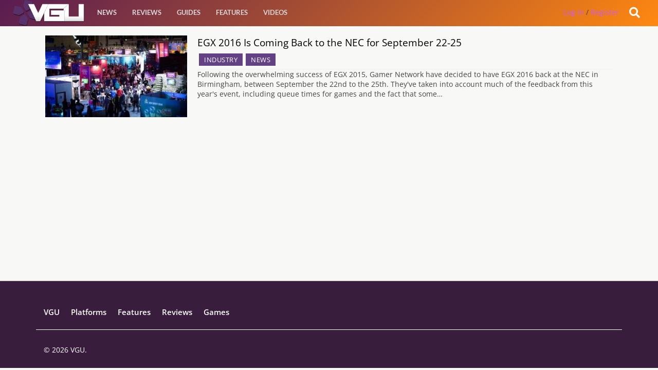

--- FILE ---
content_type: text/html; charset=utf-8
request_url: https://www.google.com/recaptcha/api2/aframe
body_size: -83
content:
<!DOCTYPE HTML><html><head><meta http-equiv="content-type" content="text/html; charset=UTF-8"></head><body><script nonce="Q5YAAIDT6kOBSXYwjwJJbw">/** Anti-fraud and anti-abuse applications only. See google.com/recaptcha */ try{var clients={'sodar':'https://pagead2.googlesyndication.com/pagead/sodar?'};window.addEventListener("message",function(a){try{if(a.source===window.parent){var b=JSON.parse(a.data);var c=clients[b['id']];if(c){var d=document.createElement('img');d.src=c+b['params']+'&rc='+(localStorage.getItem("rc::a")?sessionStorage.getItem("rc::b"):"");window.document.body.appendChild(d);sessionStorage.setItem("rc::e",parseInt(sessionStorage.getItem("rc::e")||0)+1);localStorage.setItem("rc::h",'1768925551201');}}}catch(b){}});window.parent.postMessage("_grecaptcha_ready", "*");}catch(b){}</script></body></html>